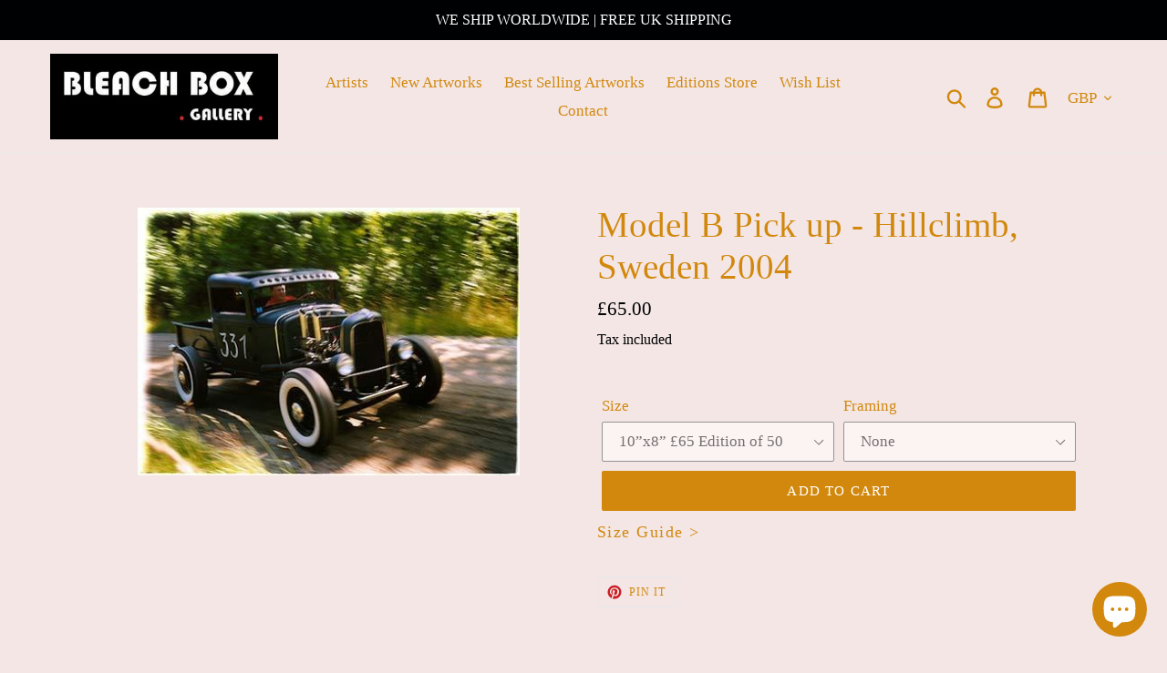

--- FILE ---
content_type: application/javascript
request_url: https://ecommplugins-trustboxsettings.trustpilot.com/bleach-box-photography-gallery.myshopify.com.js?settings=1616784147625&shop=bleach-box-photography-gallery.myshopify.com
body_size: 1664
content:
const trustpilot_trustbox_settings = {"trustboxes":[{"enabled":"enabled","snippet":"[base64]","customizations":null,"page":"landing","position":"before","corner":"top: #{Y}px; left: #{X}px;","paddingx":"0","paddingy":"0","zindex":"1000","clear":"both","xpaths":"WyJpZChcInNob3BpZnktc2VjdGlvbi0xNTk4MDQzMDMxMzY2XCIpIiwiLy9ESVZbQGNsYXNzPVwic2hvcGlmeS1zZWN0aW9uIGluZGV4LXNlY3Rpb25cIl0iLCIvSFRNTFsxXS9CT0RZWzFdL0RJVls1XS9NQUlOWzFdL0RJVlsyXSJd","sku":"","widgetName":"Custom TrustBox","repeatable":false,"uuid":"30c6f041-a966-c248-792b-df4b8bb4031f","error":null},{"enabled":"enabled","snippet":"[base64]","customizations":"[base64]","page":"landing","position":"before","corner":"top: #{Y}px; left: #{X}px;","paddingx":"0","paddingy":"0","zindex":"1000","clear":"both","xpaths":"WyJpZChcInNob3BpZnktc2VjdGlvbi0xNTk4Nzk4NTk0ODU0XCIpL0RJVlsxXS9ESVZbMV0iLCIvL0RJVltAY2xhc3M9XCJoZXJvX19pbm5lclwiXSIsIi9IVE1MWzFdL0JPRFlbMV0vRElWWzVdL01BSU5bMV0vRElWWzE2XS9ESVZbMV0vRElWWzFdIl0=","sku":"","widgetName":"Micro Review Count","repeatable":false,"uuid":"e6f20142-f2a0-26a5-d415-7e63843e7166","error":null},{"enabled":"enabled","snippet":"[base64]","customizations":"[base64]","page":"landing","position":"before","corner":"top: #{Y}px; left: #{X}px;","paddingx":"0","paddingy":"0","zindex":"1000","clear":"both","xpaths":"WyJpZChcInNob3BpZnktc2VjdGlvbi0xNTk4Nzk4NTk0ODU0XCIpL0RJVlsxXS9ESVZbMV0iLCIvL0RJVltAY2xhc3M9XCJoZXJvX19pbm5lclwiXSIsIi9IVE1MWzFdL0JPRFlbMV0vRElWWzVdL01BSU5bMV0vRElWWzE2XS9ESVZbMV0vRElWWzFdIl0=","sku":"","widgetName":"Starter","repeatable":false,"uuid":"822d7fe2-95af-3084-76ba-63421b09e25b","error":null}],"activeTrustbox":0,"pageUrls":{"landing":"https://bleach-box-photography-gallery.myshopify.com","category":"https://bleach-box-photography-gallery.myshopify.com/collections/36-minutes-in-cambridgeshire","product":"https://bleach-box-photography-gallery.myshopify.com/products/13-sweden-2004","ahr0chm6ly9ibgvhy2hib3guy28udwsvcgfnzxmvywjvdxqtdxm=":"https://bleachbox.co.uk/pages/about-us"}};
dispatchEvent(new CustomEvent('trustpilotTrustboxSettingsLoaded'));